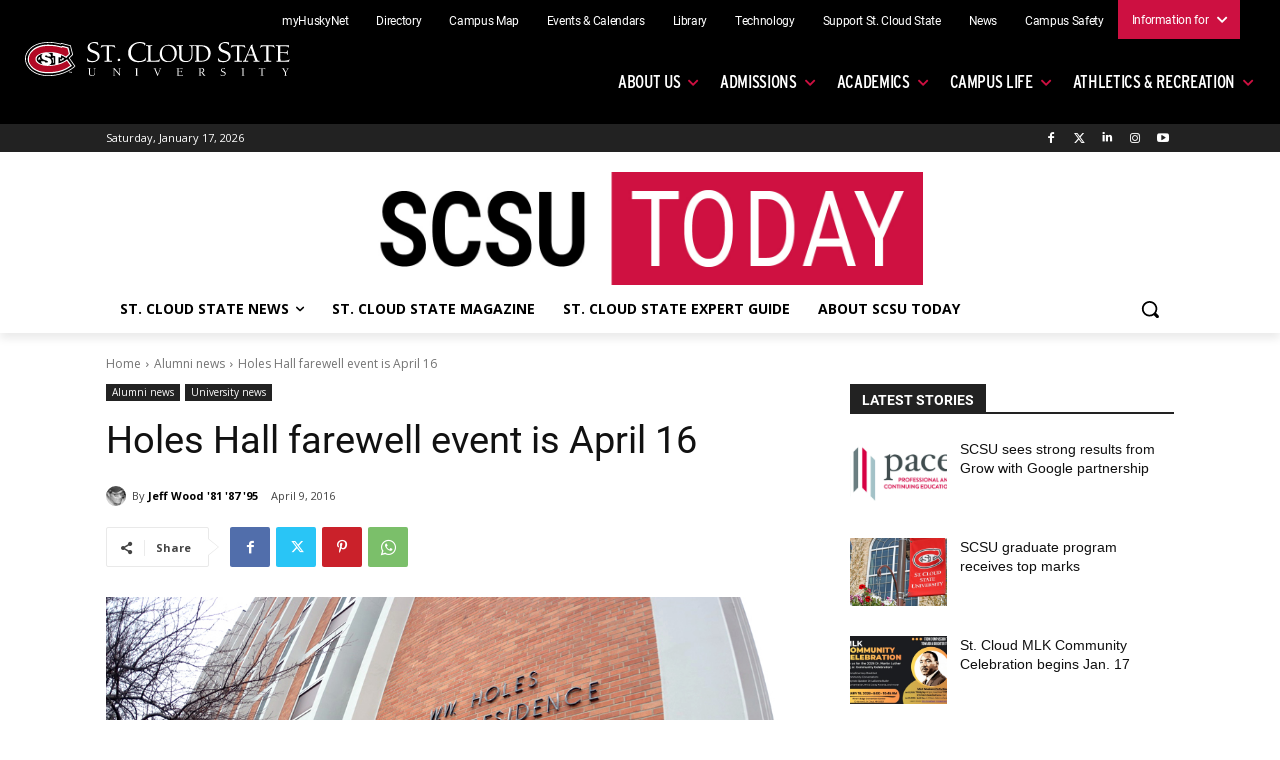

--- FILE ---
content_type: image/svg+xml
request_url: https://www.stcloudstate.edu/_files/svg/logo-small.svg
body_size: 3230
content:
<svg xmlns="http://www.w3.org/2000/svg" width="85.47" height="61.707" viewBox="0 0 85.47 61.707">
    <g id="Group_130" data-name="Group 130" transform="translate(-368.311 -92.693)">
        <path id="Path_384" data-name="Path 384" d="M408.328,154.4a68.257,68.257,0,0,0,11.825-1.047c20.9-3.679,32.366-15.369,32.845-15.863l.783-.815L444,121.793l5.727-6.149-3.848-16.861-15.8-4.352-1.472,1.179-.066-.016a120.259,120.259,0,0,0-12.9-2.623c-2.331-.185-4.618-.278-6.8-.278-21.026,0-29.679,8.867-32.522,11.779C365.07,116.02,367.4,129.6,372.816,137.73c5.067,7.6,15.342,16.67,35.511,16.67Z" fill="#fff"/>
        <path id="Path_385" data-name="Path 385" d="M393.524,117.494c-.525-3.565.992-5.478,2.093-6.377-7.269,2.016-10.264,5.907-10.4,9.656-.138,3.8,3.876,7.231,10.114,9.031a9.848,9.848,0,0,1-2.789-5.422h5.9a5.278,5.278,0,0,0,1.568,2.044c.98.648,4.371.436,4.3-1.463-.086-2.338-9.953-1.845-10.785-7.47m-4.153,3.717v2.075a3.738,3.738,0,0,1-1.384-3.059c.071-2.151,2.475-3.608,2.475-3.608s.324,1.883.511,2.442a6.251,6.251,0,0,0,1.241,2.15Z" transform="translate(2.769 3.019)" fill="#272525"/>
        <path id="Path_386" data-name="Path 386" d="M442.006,121.443l5.974-6.413-3.49-15.3L430.2,95.789l-1.458,1.167s-9.766-2.478-13.41-2.771c-24.028-1.924-33.875,6.655-38.191,11.08-11.661,11.95-7.432,25.362-3.352,31.483,11.123,16.69,32.13,17.443,45.916,15.015,20.7-3.646,32.072-15.453,32.072-15.453ZM409.76,149.392c-14.547-.106-19-2.407-24.313-5.354-6.556-3.644-12.532-11.371-12.751-19.786-.212-8.039,6.2-26.567,33.124-27.118a72.467,72.467,0,0,1,23.834,3.279l1.643-1.2,10.6,3.062,2.627,11.81-6.562,7.435a38.638,38.638,0,0,0-8.859-5.07v4.522s-4.15-1.311-4.257-1.094c-.1.189-.029,9.033-.008,11.5,10.081-3.095,14.548-7.784,14.548-7.784l8.192,11.917s-14.025,14.065-37.818,13.882m24.92-26.235a24.824,24.824,0,0,1-3.239,2.37c-1.1.546-3.752,1.565-3.752,1.565l-.116-3.716,3.725,1.093.106-3.608a6.968,6.968,0,0,1,1.64.875,18.249,18.249,0,0,1,1.636,1.421" transform="translate(0.204 0.199)" fill="#272525"/>
        <path id="Path_387" data-name="Path 387" d="M412.743,115.392c-.975-.161-2.292-.326-2.292-.326v-4.881a49.77,49.77,0,0,0-6.016-.256c-.868.014-1.7.05-2.512.1a9.675,9.675,0,0,1,4.114,2.087,4.853,4.853,0,0,1,1.458,4.264l-5.574.111a2.062,2.062,0,0,0-1.315-1.748c-.521-.162-3.244-.514-3.244,1.237,0,2.7,10.614.93,10.9,8.384.168,4.313-2.271,6.252-5.188,6.97,1.02.012,2.053-.022,3.114-.084a66.633,66.633,0,0,0,8.743-1.145V116.05a8.437,8.437,0,0,0-2.186-.658m-.547,11.919-1.42.327a12.7,12.7,0,0,0,.364-4.3A8.43,8.43,0,0,0,408.809,119l1.821-.037.145-1.054,1.42.546Z" transform="translate(4.76 2.823)" fill="#272525"/>
        <path id="Path_388" data-name="Path 388" d="M439.215,103.055l2.306,9.837-4.7,5.029a50.62,50.62,0,0,0-28.534-8.089c-16.839.329-24.339,6.942-23.286,14.209,1.092,7.548,12.133,12.138,26.455,11.154,16.723-1.15,26.788-9.4,26.788-9.4l5.791,8.638s-11.565,11.8-34.436,12.137c-14.8.219-20.995-2.655-27.226-7.326-3.933-2.954-7.637-8.171-8.308-13.339-2-15.416,11.9-26.6,30.066-27.327,16.281-.653,25.255,3.493,25.255,3.493s1.206-1.309,1.529-1.309,8.3,2.3,8.3,2.3" transform="translate(0.911 0.952)" fill="#af1842"/>
        <path id="Path_389" data-name="Path 389" d="M433.955,139.842h-.583v1.6h-.549v-1.6h-.581V139.4h1.713Zm2.91,1.6h-.545v-1.593h-.057l-.5,1.114h-.384l-.51-1.134H434.8v1.613h-.516V139.4h.883l.412,1,.426-1h.862Z" transform="translate(10.475 7.653)" fill="#fff"/>
    </g>
</svg>
